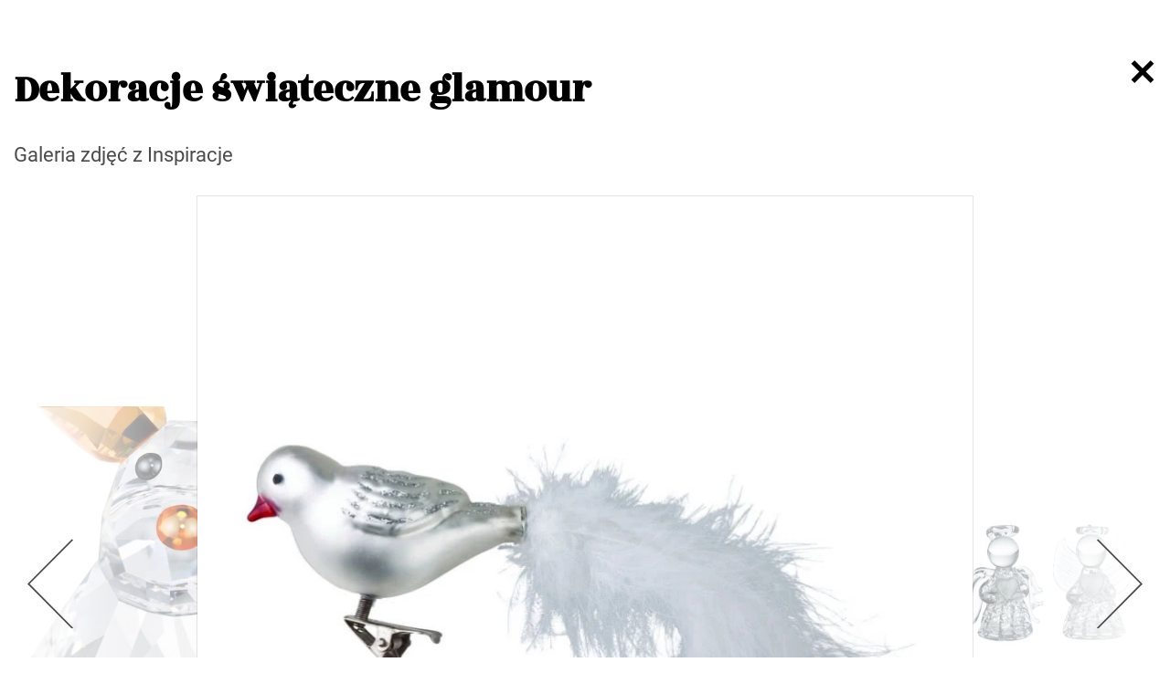

--- FILE ---
content_type: text/html; charset=utf-8
request_url: https://czasnawnetrze.pl/inspiracje/inspiracje/12033-dekoracje-swiateczne-glamour/12033/5797
body_size: 3062
content:
<!DOCTYPE html>
<html lang="pl-pl" dir="ltr">
<head>
	<meta charset="utf-8" />
	<base href="https://czasnawnetrze.pl/inspiracje/inspiracje/12033-dekoracje-swiateczne-glamour/12033/5797" />
	<meta name="viewport" content="width=device-width, initial-scale=1,shrink-to-fit=no" />
	<meta name="referrer" content="no-referrer-when-downgrade" />
	<title>Dekoracje świąteczne glamour - zdjęcie 5 | Galeria CzasNaWnętrze</title>
	<link href="https://czasnawnetrze.pl/inspiracje/inspiracje/12033-dekoracje-swiateczne-glamour/12033/5797" rel="canonical" />
	<link href="/favicon.ico" rel="shortcut icon" type="image/vnd.microsoft.icon" />
	<link href="https://cdn.avt.pl/libs/swiper/4.3.3/css/swiper.min.css" rel="stylesheet" />
	<link href="/templates/main/css/1751883625/main.min.css" rel="stylesheet" />
	<script src="https://cdn.avt.pl/libs/jquery/3.2.1/jquery.min.js"></script>
	<meta content="origin" name="referrer">
	<link rel="icon" type="image/png" sizes="16x16" href="/templates/main/images/icons/16x16.png">
	<link rel="icon" type="image/png" sizes="32x32" href="/templates/main/images/icons/32x32.png">
	<link rel="icon" type="image/png" sizes="64x64" href="/templates/main/images/icons/64x64.png">
	<link rel="icon" type="image/png" sizes="96x96" href="/templates/main/images/icons/96x96.png">
	<link rel="icon" type="image/png" sizes="128x128" href="/templates/main/images/icons/128x128.png">
	<meta property="og:type" content="article" >
	<meta property="og:title" content="" >
	<meta property="og:url" content="https://czasnawnetrze.pl/inspiracje/inspiracje/12033-dekoracje-swiateczne-glamour/12033/5797" >
	<meta property="og:image" content="https://czasnawnetrze.pl/i/images/7/9/7/dz03NTA=_src_5797-_ptaszek_KENNET.jpg" >
	<meta property="og:site_name" content="fotopolis.pl" >
	<meta property="og:description" content="   " >

</head>
<body class="contentpane">
	<div id="all">
		<div id="main">
			
<div id="content" class="main-gallery-wrapper">
    <div class="container main-w">
        <section class="gallery-page">
            <div class="page-info">
                <a class="close-page" href="/inspiracje/inspiracje/12033-dekoracje-swiateczne-glamour"></a>
            </div>
            <div class="row mt-5 mb-3">
                <div class="col-10">
                    <h1>Dekoracje świąteczne glamour</h1>
                    <p>Galeria zdjęć z Inspiracje</p>
                </div>
                <div class="col-2">
                <a href="/inspiracje/inspiracje/12033-dekoracje-swiateczne-glamour">
                    <div class="close-menu-left">
                        <div class="close-line"></div>
                        <div class="close-line"></div>
                    </div>
                </a>
                </div>
            </div>
            <div class="row">
                <div class="col-12">
                    <div class="current-image">
                        <a href="/inspiracje/inspiracje/12033-dekoracje-swiateczne-glamour/12033/5796">
                            <div class="left">
                                                                    <img src="/templates/main/images/svg/leftSmall.svg" alt="">
                                                            </div>
                        </a>
                                                <div class="main-image-gallery">
                            <picture class="lazy">
<source data-srcset="/i/images/7/9/7/cT05NSZ3YWM9NDAweDE=_src_5797-_ptaszek_KENNET.jpg" media="(max-width: 430px)" data-width="400" data-height="400">
<source data-srcset="/i/images/7/9/7/cT05NSZ3YWM9NTAweDE=_src_5797-_ptaszek_KENNET.jpg" media="(max-width: 575px)" data-width="500" data-height="500">
<source data-srcset="/i/images/7/9/7/cT05NSZ3YWM9NzUweDE=_src_5797-_ptaszek_KENNET.jpg" media="(max-width: 767px)" data-width="750" data-height="750">
<img src="/templates/main/images/lazyloader-placeholder.png" class="img-fluid" data-src="/i/images/7/9/7/cT05NSZ3YWM9ODUweDE=_src_5797-_ptaszek_KENNET.jpg" width="850" height="850" alt="Szklany ozdobny ptaszek KENNET do przypięcia na...">
</picture>
                        </div>
                        <a href="/inspiracje/inspiracje/12033-dekoracje-swiateczne-glamour/12033/5798">
                            <div class="right">
                                                                    <img src="/templates/main/images/svg/rightSmall.svg" alt="">
                                                            </div>
                        </a>
                        <div class="title-wrapper">
                            <div class="title-element">
                                <div class="title">
                                                                    </div>
                            </div>
                        </div>
                        <div class="row images-behind">
                            <div class="col-4 left-image">
                                                                    <picture><img class="img-fluid" src="/i/images/7/9/6/cT04MCZ3YWM9NTgweDEuMDIyOTI3Njg5NTk0NA==_src_5796-_figurka_Rocking_Reindeer.jpg" srcset="/i/images/7/9/6/cT04MCZ3YWM9ODcweDEuMDIyOTI3Njg5NTk0NA==_src_5796-_figurka_Rocking_Reindeer.jpg 1.5x, /i/images/7/9/6/cT04MCZ3YWM9MTE2MHgxLjAyMjkyNzY4OTU5NDQ=_src_5796-_figurka_Rocking_Reindeer.jpg 2x" alt=" "></picture>                                                            </div>
                            <div class="col-4 offset-4 right-image">
                                                                    <picture><img class="img-fluid" src="/i/images/7/9/8/cT04MCZ3YWM9NTgweDEuMDIyOTI3Njg5NTk0NA==_src_5798-_aniolki_KENNET.jpg" srcset="/i/images/7/9/8/cT04MCZ3YWM9ODcweDEuMDIyOTI3Njg5NTk0NA==_src_5798-_aniolki_KENNET.jpg 1.5x, /i/images/7/9/8/cT04MCZ3YWM9MTE2MHgxLjAyMjkyNzY4OTU5NDQ=_src_5798-_aniolki_KENNET.jpg 2x" alt=" "></picture>                                                            </div>
                        </div>
                    </div>
                </div>
            </div>
            <div class="row">
                <div class="col-6">
                                    <a class="prev-img "  href="/inspiracje/inspiracje/12033-dekoracje-swiateczne-glamour/12033/5796" >
                    </a>
                                </div>

                <div class="col-6">
                    <a class="next-img "  href="/inspiracje/inspiracje/12033-dekoracje-swiateczne-glamour/12033/5798" >
                    </a>
                </div>
            </div>
            <div class="row gallery-description">
                <div class="col-12 p-0">
                                                            <p>Szklany ozdobny ptaszek KENNET do przypięcia na choince, długość 17 cm, DUKA - 
24,90 zł</p>
                                    </div>
            </div>
            <div class="row">
                <div class="col-sm-9">
                                    </div>
            </div>

            <div class="image-list mt-4">
                <div class="row">
                    
                                        <div class="col-6 col-sm-3 col-md-2 col-lg-2 col-xl-2 mb-4 gallery-border">
                        <a href="/inspiracje/inspiracje/12033-dekoracje-swiateczne-glamour/12033/38490">
                            <!-- <img src="/" alt=""> -->
                            <picture class="lazy">
<source data-srcset="/i/images/4/9/0/d2FjPTE1MHgx_src_38490-czarne_bombki_sparkle_flamboyani_home_you.jpg" media="(max-width: 430px)" data-width="150" data-height="150">
<source data-srcset="/i/images/4/9/0/d2FjPTI1MHgx_src_38490-czarne_bombki_sparkle_flamboyani_home_you.jpg" media="(max-width: 575px)" data-width="250" data-height="250">
<source data-srcset="/i/images/4/9/0/d2FjPTE1N3gx_src_38490-czarne_bombki_sparkle_flamboyani_home_you.jpg" media="(max-width: 1024px)" data-width="157" data-height="157">
<img src="/templates/main/images/lazyloader-placeholder.png" class="img-fluid" data-src="/i/images/4/9/0/d2FjPTE4MHgx_src_38490-czarne_bombki_sparkle_flamboyani_home_you.jpg" width="180" height="180" alt="Szklany ozdobny ptaszek KENNET do przypięcia na...">
</picture>
                        </a>
                    </div>
                                        
                                        <div class="col-6 col-sm-3 col-md-2 col-lg-2 col-xl-2 mb-4 gallery-border">
                        <a href="/inspiracje/inspiracje/12033-dekoracje-swiateczne-glamour/12033/38494">
                            <!-- <img src="/" alt=""> -->
                            <picture class="lazy">
<source data-srcset="/i/images/4/9/4/d2FjPTE1MHgx_src_38494-zawieszka_heart_rosendahl_czerwona_maszyna.jpg" media="(max-width: 430px)" data-width="150" data-height="150">
<source data-srcset="/i/images/4/9/4/d2FjPTI1MHgx_src_38494-zawieszka_heart_rosendahl_czerwona_maszyna.jpg" media="(max-width: 575px)" data-width="250" data-height="250">
<source data-srcset="/i/images/4/9/4/d2FjPTE1N3gx_src_38494-zawieszka_heart_rosendahl_czerwona_maszyna.jpg" media="(max-width: 1024px)" data-width="157" data-height="157">
<img src="/templates/main/images/lazyloader-placeholder.png" class="img-fluid" data-src="/i/images/4/9/4/d2FjPTE4MHgx_src_38494-zawieszka_heart_rosendahl_czerwona_maszyna.jpg" width="180" height="180" alt="Szklany ozdobny ptaszek KENNET do przypięcia na...">
</picture>
                        </a>
                    </div>
                                        
                                        <div class="col-6 col-sm-3 col-md-2 col-lg-2 col-xl-2 mb-4 gallery-border">
                        <a href="/inspiracje/inspiracje/12033-dekoracje-swiateczne-glamour/12033/38495">
                            <!-- <img src="/" alt=""> -->
                            <picture class="lazy">
<source data-srcset="/i/images/4/9/5/d2FjPTE1MHgx_src_38495-zawieszki_home_you_kolekcja_perlowa.jpg" media="(max-width: 430px)" data-width="150" data-height="150">
<source data-srcset="/i/images/4/9/5/d2FjPTI1MHgx_src_38495-zawieszki_home_you_kolekcja_perlowa.jpg" media="(max-width: 575px)" data-width="250" data-height="250">
<source data-srcset="/i/images/4/9/5/d2FjPTE1N3gx_src_38495-zawieszki_home_you_kolekcja_perlowa.jpg" media="(max-width: 1024px)" data-width="157" data-height="157">
<img src="/templates/main/images/lazyloader-placeholder.png" class="img-fluid" data-src="/i/images/4/9/5/d2FjPTE4MHgx_src_38495-zawieszki_home_you_kolekcja_perlowa.jpg" width="180" height="180" alt="Szklany ozdobny ptaszek KENNET do przypięcia na...">
</picture>
                        </a>
                    </div>
                                        
                                        <div class="col-6 col-sm-3 col-md-2 col-lg-2 col-xl-2 mb-4 gallery-border">
                        <a href="/inspiracje/inspiracje/12033-dekoracje-swiateczne-glamour/12033/5796">
                            <!-- <img src="/" alt=""> -->
                            <picture class="lazy">
<source data-srcset="/i/images/7/9/6/d2FjPTE1MHgx_src_5796-_figurka_Rocking_Reindeer.jpg" media="(max-width: 430px)" data-width="150" data-height="150">
<source data-srcset="/i/images/7/9/6/d2FjPTI1MHgx_src_5796-_figurka_Rocking_Reindeer.jpg" media="(max-width: 575px)" data-width="250" data-height="250">
<source data-srcset="/i/images/7/9/6/d2FjPTE1N3gx_src_5796-_figurka_Rocking_Reindeer.jpg" media="(max-width: 1024px)" data-width="157" data-height="157">
<img src="/templates/main/images/lazyloader-placeholder.png" class="img-fluid" data-src="/i/images/7/9/6/d2FjPTE4MHgx_src_5796-_figurka_Rocking_Reindeer.jpg" width="180" height="180" alt="Szklany ozdobny ptaszek KENNET do przypięcia na...">
</picture>
                        </a>
                    </div>
                                        
                                        <div class="col-6 col-sm-3 col-md-2 col-lg-2 col-xl-2 mb-4 gallery-border">
                        <a class="active">
                            <!-- <img src="/" alt=""> -->
                            <picture class="lazy">
<source data-srcset="/i/images/7/9/7/d2FjPTE1MHgx_src_5797-_ptaszek_KENNET.jpg" media="(max-width: 430px)" data-width="150" data-height="150">
<source data-srcset="/i/images/7/9/7/d2FjPTI1MHgx_src_5797-_ptaszek_KENNET.jpg" media="(max-width: 575px)" data-width="250" data-height="250">
<source data-srcset="/i/images/7/9/7/d2FjPTE1N3gx_src_5797-_ptaszek_KENNET.jpg" media="(max-width: 1024px)" data-width="157" data-height="157">
<img src="/templates/main/images/lazyloader-placeholder.png" class="img-fluid" data-src="/i/images/7/9/7/d2FjPTE4MHgx_src_5797-_ptaszek_KENNET.jpg" width="180" height="180" alt="Szklany ozdobny ptaszek KENNET do przypięcia na...">
</picture>
                        </a>
                    </div>
                                        
                                        <div class="col-6 col-sm-3 col-md-2 col-lg-2 col-xl-2 mb-4 gallery-border">
                        <a href="/inspiracje/inspiracje/12033-dekoracje-swiateczne-glamour/12033/5798">
                            <!-- <img src="/" alt=""> -->
                            <picture class="lazy">
<source data-srcset="/i/images/7/9/8/d2FjPTE1MHgx_src_5798-_aniolki_KENNET.jpg" media="(max-width: 430px)" data-width="150" data-height="150">
<source data-srcset="/i/images/7/9/8/d2FjPTI1MHgx_src_5798-_aniolki_KENNET.jpg" media="(max-width: 575px)" data-width="250" data-height="250">
<source data-srcset="/i/images/7/9/8/d2FjPTE1N3gx_src_5798-_aniolki_KENNET.jpg" media="(max-width: 1024px)" data-width="157" data-height="157">
<img src="/templates/main/images/lazyloader-placeholder.png" class="img-fluid" data-src="/i/images/7/9/8/d2FjPTE4MHgx_src_5798-_aniolki_KENNET.jpg" width="180" height="180" alt="Szklany ozdobny ptaszek KENNET do przypięcia na...">
</picture>
                        </a>
                    </div>
                                        
                                        <div class="col-6 col-sm-3 col-md-2 col-lg-2 col-xl-2 mb-4 gallery-border">
                        <a href="/inspiracje/inspiracje/12033-dekoracje-swiateczne-glamour/12033/5799">
                            <!-- <img src="/" alt=""> -->
                            <picture class="lazy">
<source data-srcset="/i/images/7/9/9/d2FjPTE1MHgx_src_5799-_zawieszki_serduszka_YRSN.jpg" media="(max-width: 430px)" data-width="150" data-height="150">
<source data-srcset="/i/images/7/9/9/d2FjPTI1MHgx_src_5799-_zawieszki_serduszka_YRSN.jpg" media="(max-width: 575px)" data-width="250" data-height="250">
<source data-srcset="/i/images/7/9/9/d2FjPTE1N3gx_src_5799-_zawieszki_serduszka_YRSN.jpg" media="(max-width: 1024px)" data-width="157" data-height="157">
<img src="/templates/main/images/lazyloader-placeholder.png" class="img-fluid" data-src="/i/images/7/9/9/d2FjPTE4MHgx_src_5799-_zawieszki_serduszka_YRSN.jpg" width="180" height="180" alt="Szklany ozdobny ptaszek KENNET do przypięcia na...">
</picture>
                        </a>
                    </div>
                                        
                                        <div class="col-6 col-sm-3 col-md-2 col-lg-2 col-xl-2 mb-4 gallery-border">
                        <a href="/inspiracje/inspiracje/12033-dekoracje-swiateczne-glamour/12033/5800">
                            <!-- <img src="/" alt=""> -->
                            <picture class="lazy">
<source data-srcset="/i/images/8/0/0/d2FjPTE1MHgx_src_5800-_pudelka_na_prezenty_YRSN.jpg" media="(max-width: 430px)" data-width="150" data-height="150">
<source data-srcset="/i/images/8/0/0/d2FjPTI1MHgx_src_5800-_pudelka_na_prezenty_YRSN.jpg" media="(max-width: 575px)" data-width="250" data-height="250">
<source data-srcset="/i/images/8/0/0/d2FjPTE1N3gx_src_5800-_pudelka_na_prezenty_YRSN.jpg" media="(max-width: 1024px)" data-width="157" data-height="157">
<img src="/templates/main/images/lazyloader-placeholder.png" class="img-fluid" data-src="/i/images/8/0/0/d2FjPTE4MHgx_src_5800-_pudelka_na_prezenty_YRSN.jpg" width="180" height="180" alt="Szklany ozdobny ptaszek KENNET do przypięcia na...">
</picture>
                        </a>
                    </div>
                                        
                                        <div class="col-6 col-sm-3 col-md-2 col-lg-2 col-xl-2 mb-4 gallery-border">
                        <a href="/inspiracje/inspiracje/12033-dekoracje-swiateczne-glamour/12033/5801">
                            <!-- <img src="/" alt=""> -->
                            <picture class="lazy">
<source data-srcset="/i/images/8/0/1/d2FjPTE1MHgx_src_5801-_torebki_i_pudelka_YRSN.jpg" media="(max-width: 430px)" data-width="150" data-height="150">
<source data-srcset="/i/images/8/0/1/d2FjPTI1MHgx_src_5801-_torebki_i_pudelka_YRSN.jpg" media="(max-width: 575px)" data-width="250" data-height="250">
<source data-srcset="/i/images/8/0/1/d2FjPTE1N3gx_src_5801-_torebki_i_pudelka_YRSN.jpg" media="(max-width: 1024px)" data-width="157" data-height="157">
<img src="/templates/main/images/lazyloader-placeholder.png" class="img-fluid" data-src="/i/images/8/0/1/d2FjPTE4MHgx_src_5801-_torebki_i_pudelka_YRSN.jpg" width="180" height="180" alt="Szklany ozdobny ptaszek KENNET do przypięcia na...">
</picture>
                        </a>
                    </div>
                                        
                                        <div class="col-6 col-sm-3 col-md-2 col-lg-2 col-xl-2 mb-4 gallery-border">
                        <a href="/inspiracje/inspiracje/12033-dekoracje-swiateczne-glamour/12033/5803">
                            <!-- <img src="/" alt=""> -->
                            <picture class="lazy">
<source data-srcset="/i/images/8/0/3/d2FjPTE1MHgx_src_5803-_Zawieszka_ANGELWINGS.jpg" media="(max-width: 430px)" data-width="150" data-height="150">
<source data-srcset="/i/images/8/0/3/d2FjPTI1MHgx_src_5803-_Zawieszka_ANGELWINGS.jpg" media="(max-width: 575px)" data-width="250" data-height="250">
<source data-srcset="/i/images/8/0/3/d2FjPTE1N3gx_src_5803-_Zawieszka_ANGELWINGS.jpg" media="(max-width: 1024px)" data-width="157" data-height="157">
<img src="/templates/main/images/lazyloader-placeholder.png" class="img-fluid" data-src="/i/images/8/0/3/d2FjPTE4MHgx_src_5803-_Zawieszka_ANGELWINGS.jpg" width="180" height="180" alt="Szklany ozdobny ptaszek KENNET do przypięcia na...">
</picture>
                        </a>
                    </div>
                                        
                                        <div class="col-6 col-sm-3 col-md-2 col-lg-2 col-xl-2 mb-4 gallery-border">
                        <a href="/inspiracje/inspiracje/12033-dekoracje-swiateczne-glamour/12033/5804">
                            <!-- <img src="/" alt=""> -->
                            <picture class="lazy">
<source data-srcset="/i/images/8/0/4/d2FjPTE1MHgx_src_5804-_Choinka_Christmas_Noel_Tree.jpg" media="(max-width: 430px)" data-width="150" data-height="150">
<source data-srcset="/i/images/8/0/4/d2FjPTI1MHgx_src_5804-_Choinka_Christmas_Noel_Tree.jpg" media="(max-width: 575px)" data-width="250" data-height="250">
<source data-srcset="/i/images/8/0/4/d2FjPTE1N3gx_src_5804-_Choinka_Christmas_Noel_Tree.jpg" media="(max-width: 1024px)" data-width="157" data-height="157">
<img src="/templates/main/images/lazyloader-placeholder.png" class="img-fluid" data-src="/i/images/8/0/4/d2FjPTE4MHgx_src_5804-_Choinka_Christmas_Noel_Tree.jpg" width="180" height="180" alt="Szklany ozdobny ptaszek KENNET do przypięcia na...">
</picture>
                        </a>
                    </div>
                                        
                                        <div class="col-6 col-sm-3 col-md-2 col-lg-2 col-xl-2 mb-4 gallery-border">
                        <a href="/inspiracje/inspiracje/12033-dekoracje-swiateczne-glamour/12033/5805">
                            <!-- <img src="/" alt=""> -->
                            <picture class="lazy">
<source data-srcset="/i/images/8/0/5/d2FjPTE1MHgx_src_5805-_Bombka_z_turkusowymi_piorkami.jpg" media="(max-width: 430px)" data-width="150" data-height="150">
<source data-srcset="/i/images/8/0/5/d2FjPTI1MHgx_src_5805-_Bombka_z_turkusowymi_piorkami.jpg" media="(max-width: 575px)" data-width="250" data-height="250">
<source data-srcset="/i/images/8/0/5/d2FjPTE1N3gx_src_5805-_Bombka_z_turkusowymi_piorkami.jpg" media="(max-width: 1024px)" data-width="157" data-height="157">
<img src="/templates/main/images/lazyloader-placeholder.png" class="img-fluid" data-src="/i/images/8/0/5/d2FjPTE4MHgx_src_5805-_Bombka_z_turkusowymi_piorkami.jpg" width="180" height="180" alt="Szklany ozdobny ptaszek KENNET do przypięcia na...">
</picture>
                        </a>
                    </div>
                                        
                                        <div class="col-6 col-sm-3 col-md-2 col-lg-2 col-xl-2 mb-4 gallery-border">
                        <a href="/inspiracje/inspiracje/12033-dekoracje-swiateczne-glamour/12033/5806">
                            <!-- <img src="/" alt=""> -->
                            <picture class="lazy">
<source data-srcset="/i/images/8/0/6/d2FjPTE1MHgx_src_5806-_ptaszek_ozdobny.jpg" media="(max-width: 430px)" data-width="150" data-height="150">
<source data-srcset="/i/images/8/0/6/d2FjPTI1MHgx_src_5806-_ptaszek_ozdobny.jpg" media="(max-width: 575px)" data-width="250" data-height="250">
<source data-srcset="/i/images/8/0/6/d2FjPTE1N3gx_src_5806-_ptaszek_ozdobny.jpg" media="(max-width: 1024px)" data-width="157" data-height="157">
<img src="/templates/main/images/lazyloader-placeholder.png" class="img-fluid" data-src="/i/images/8/0/6/d2FjPTE4MHgx_src_5806-_ptaszek_ozdobny.jpg" width="180" height="180" alt="Szklany ozdobny ptaszek KENNET do przypięcia na...">
</picture>
                        </a>
                    </div>
                                        
                                        <div class="col-6 col-sm-3 col-md-2 col-lg-2 col-xl-2 mb-4 gallery-border">
                        <a href="/inspiracje/inspiracje/12033-dekoracje-swiateczne-glamour/12033/5807">
                            <!-- <img src="/" alt=""> -->
                            <picture class="lazy">
<source data-srcset="/i/images/8/0/7/d2FjPTE1MHgx_src_5807-_Serwetnik_z_kolekcji_Tajga.jpg" media="(max-width: 430px)" data-width="150" data-height="150">
<source data-srcset="/i/images/8/0/7/d2FjPTI1MHgx_src_5807-_Serwetnik_z_kolekcji_Tajga.jpg" media="(max-width: 575px)" data-width="250" data-height="250">
<source data-srcset="/i/images/8/0/7/d2FjPTE1N3gx_src_5807-_Serwetnik_z_kolekcji_Tajga.jpg" media="(max-width: 1024px)" data-width="157" data-height="157">
<img src="/templates/main/images/lazyloader-placeholder.png" class="img-fluid" data-src="/i/images/8/0/7/d2FjPTE4MHgx_src_5807-_Serwetnik_z_kolekcji_Tajga.jpg" width="180" height="180" alt="Szklany ozdobny ptaszek KENNET do przypięcia na...">
</picture>
                        </a>
                    </div>
                                        
                                        <div class="col-6 col-sm-3 col-md-2 col-lg-2 col-xl-2 mb-4 gallery-border">
                        <a href="/inspiracje/inspiracje/12033-dekoracje-swiateczne-glamour/12033/5808">
                            <!-- <img src="/" alt=""> -->
                            <picture class="lazy">
<source data-srcset="/i/images/8/0/8/d2FjPTE1MHgx_src_5808-_Zawieszka_choinkowa_Family_Time.jpg" media="(max-width: 430px)" data-width="150" data-height="150">
<source data-srcset="/i/images/8/0/8/d2FjPTI1MHgx_src_5808-_Zawieszka_choinkowa_Family_Time.jpg" media="(max-width: 575px)" data-width="250" data-height="250">
<source data-srcset="/i/images/8/0/8/d2FjPTE1N3gx_src_5808-_Zawieszka_choinkowa_Family_Time.jpg" media="(max-width: 1024px)" data-width="157" data-height="157">
<img src="/templates/main/images/lazyloader-placeholder.png" class="img-fluid" data-src="/i/images/8/0/8/d2FjPTE4MHgx_src_5808-_Zawieszka_choinkowa_Family_Time.jpg" width="180" height="180" alt="Szklany ozdobny ptaszek KENNET do przypięcia na...">
</picture>
                        </a>
                    </div>
                                        
                                        <div class="col-6 col-sm-3 col-md-2 col-lg-2 col-xl-2 mb-4 gallery-border">
                        <a href="/inspiracje/inspiracje/12033-dekoracje-swiateczne-glamour/12033/5809">
                            <!-- <img src="/" alt=""> -->
                            <picture class="lazy">
<source data-srcset="/i/images/8/0/9/d2FjPTE1MHgx_src_5809-_Swiecznik_ruchomy_Christmas_Tree.jpg" media="(max-width: 430px)" data-width="150" data-height="150">
<source data-srcset="/i/images/8/0/9/d2FjPTI1MHgx_src_5809-_Swiecznik_ruchomy_Christmas_Tree.jpg" media="(max-width: 575px)" data-width="250" data-height="250">
<source data-srcset="/i/images/8/0/9/d2FjPTE1N3gx_src_5809-_Swiecznik_ruchomy_Christmas_Tree.jpg" media="(max-width: 1024px)" data-width="157" data-height="157">
<img src="/templates/main/images/lazyloader-placeholder.png" class="img-fluid" data-src="/i/images/8/0/9/d2FjPTE4MHgx_src_5809-_Swiecznik_ruchomy_Christmas_Tree.jpg" width="180" height="180" alt="Szklany ozdobny ptaszek KENNET do przypięcia na...">
</picture>
                        </a>
                    </div>
                                        
                                        <div class="col-6 col-sm-3 col-md-2 col-lg-2 col-xl-2 mb-4 gallery-border">
                        <a href="/inspiracje/inspiracje/12033-dekoracje-swiateczne-glamour/12033/5810">
                            <!-- <img src="/" alt=""> -->
                            <picture class="lazy">
<source data-srcset="/i/images/8/1/0/d2FjPTE1MHgx_src_5810-_zawieszka_Balerina.jpg" media="(max-width: 430px)" data-width="150" data-height="150">
<source data-srcset="/i/images/8/1/0/d2FjPTI1MHgx_src_5810-_zawieszka_Balerina.jpg" media="(max-width: 575px)" data-width="250" data-height="250">
<source data-srcset="/i/images/8/1/0/d2FjPTE1N3gx_src_5810-_zawieszka_Balerina.jpg" media="(max-width: 1024px)" data-width="157" data-height="157">
<img src="/templates/main/images/lazyloader-placeholder.png" class="img-fluid" data-src="/i/images/8/1/0/d2FjPTE4MHgx_src_5810-_zawieszka_Balerina.jpg" width="180" height="180" alt="Szklany ozdobny ptaszek KENNET do przypięcia na...">
</picture>
                        </a>
                    </div>
                                        
                                        <div class="col-6 col-sm-3 col-md-2 col-lg-2 col-xl-2 mb-4 gallery-border">
                        <a href="/inspiracje/inspiracje/12033-dekoracje-swiateczne-glamour/12033/5811">
                            <!-- <img src="/" alt=""> -->
                            <picture class="lazy">
<source data-srcset="/i/images/8/1/1/d2FjPTE1MHgx_src_5811-_Swiateczny_dzwonek.jpg" media="(max-width: 430px)" data-width="150" data-height="150">
<source data-srcset="/i/images/8/1/1/d2FjPTI1MHgx_src_5811-_Swiateczny_dzwonek.jpg" media="(max-width: 575px)" data-width="250" data-height="250">
<source data-srcset="/i/images/8/1/1/d2FjPTE1N3gx_src_5811-_Swiateczny_dzwonek.jpg" media="(max-width: 1024px)" data-width="157" data-height="157">
<img src="/templates/main/images/lazyloader-placeholder.png" class="img-fluid" data-src="/i/images/8/1/1/d2FjPTE4MHgx_src_5811-_Swiateczny_dzwonek.jpg" width="180" height="180" alt="Szklany ozdobny ptaszek KENNET do przypięcia na...">
</picture>
                        </a>
                    </div>
                                        
                                        <div class="col-6 col-sm-3 col-md-2 col-lg-2 col-xl-2 mb-4 gallery-border">
                        <a href="/inspiracje/inspiracje/12033-dekoracje-swiateczne-glamour/12033/38491">
                            <!-- <img src="/" alt=""> -->
                            <picture class="lazy">
<source data-srcset="/i/images/4/9/1/d2FjPTE1MHgx_src_38491-dekoracja_xmastree_ozdobiona_bombkami_home_you.JPG" media="(max-width: 430px)" data-width="150" data-height="150">
<source data-srcset="/i/images/4/9/1/d2FjPTI1MHgx_src_38491-dekoracja_xmastree_ozdobiona_bombkami_home_you.JPG" media="(max-width: 575px)" data-width="250" data-height="250">
<source data-srcset="/i/images/4/9/1/d2FjPTE1N3gx_src_38491-dekoracja_xmastree_ozdobiona_bombkami_home_you.JPG" media="(max-width: 1024px)" data-width="157" data-height="157">
<img src="/templates/main/images/lazyloader-placeholder.png" class="img-fluid" data-src="/i/images/4/9/1/d2FjPTE4MHgx_src_38491-dekoracja_xmastree_ozdobiona_bombkami_home_you.JPG" width="180" height="180" alt="Szklany ozdobny ptaszek KENNET do przypięcia na...">
</picture>
                        </a>
                    </div>
                                        
                                        <div class="col-6 col-sm-3 col-md-2 col-lg-2 col-xl-2 mb-4 gallery-border">
                        <a href="/inspiracje/inspiracje/12033-dekoracje-swiateczne-glamour/12033/38492">
                            <!-- <img src="/" alt=""> -->
                            <picture class="lazy">
<source data-srcset="/i/images/4/9/2/d2FjPTE1MHgx_src_38492-HUMMINGBIRD_ZAWIESZKA.JPG" media="(max-width: 430px)" data-width="150" data-height="150">
<source data-srcset="/i/images/4/9/2/d2FjPTI1MHgx_src_38492-HUMMINGBIRD_ZAWIESZKA.JPG" media="(max-width: 575px)" data-width="250" data-height="250">
<source data-srcset="/i/images/4/9/2/d2FjPTE1N3gx_src_38492-HUMMINGBIRD_ZAWIESZKA.JPG" media="(max-width: 1024px)" data-width="157" data-height="157">
<img src="/templates/main/images/lazyloader-placeholder.png" class="img-fluid" data-src="/i/images/4/9/2/d2FjPTE4MHgx_src_38492-HUMMINGBIRD_ZAWIESZKA.JPG" width="180" height="180" alt="Szklany ozdobny ptaszek KENNET do przypięcia na...">
</picture>
                        </a>
                    </div>
                                        
                                        <div class="col-6 col-sm-3 col-md-2 col-lg-2 col-xl-2 mb-4 gallery-border">
                        <a href="/inspiracje/inspiracje/12033-dekoracje-swiateczne-glamour/12033/38493">
                            <!-- <img src="/" alt=""> -->
                            <picture class="lazy">
<source data-srcset="/i/images/4/9/3/d2FjPTE1MHgx_src_38493-ozdobna_bombka_PORTRAIT.JPG" media="(max-width: 430px)" data-width="150" data-height="150">
<source data-srcset="/i/images/4/9/3/d2FjPTI1MHgx_src_38493-ozdobna_bombka_PORTRAIT.JPG" media="(max-width: 575px)" data-width="250" data-height="250">
<source data-srcset="/i/images/4/9/3/d2FjPTE1N3gx_src_38493-ozdobna_bombka_PORTRAIT.JPG" media="(max-width: 1024px)" data-width="157" data-height="157">
<img src="/templates/main/images/lazyloader-placeholder.png" class="img-fluid" data-src="/i/images/4/9/3/d2FjPTE4MHgx_src_38493-ozdobna_bombka_PORTRAIT.JPG" width="180" height="180" alt="Szklany ozdobny ptaszek KENNET do przypięcia na...">
</picture>
                        </a>
                    </div>
                                                        </div>
            </div>
        </section>
            </div>
    <div class="container main-w">
        <div class="row">
                    </div>
    </div>
</div>
<div id="background-loading">
    <img src="/templates/main/images/anim.gif" alt="">
</div>
<script>
    jQuery(document).ready(function($){
        $("body").keydown(function(event){
            var code = (event.keyCode ? event.keyCode : event.which);
            if(code === 27) {
                /* Esc */
                window.location.href = $('.close-page').attr('href');
            }
            if(code === 37) {
                /* left */
                if (!$('.prev-img').hasClass('disabled')) {
                    window.location.href = $('.prev-img').attr('href');
                }
            }
            if(code === 39) {
                /* right */
                if (!$('.next-img').hasClass('disabled')) {
                    window.location.href = $('.next-img').attr('href');
                }
            }
        });
    });
</script>
<script src="https://cdn.avt.pl/libs/swiper/4.3.3/js/swiper.min.js"></script>
<script src="/templates/main/js/1711358583/app.min.js"></script>

		</div>
	</div>
</body>
</html>
